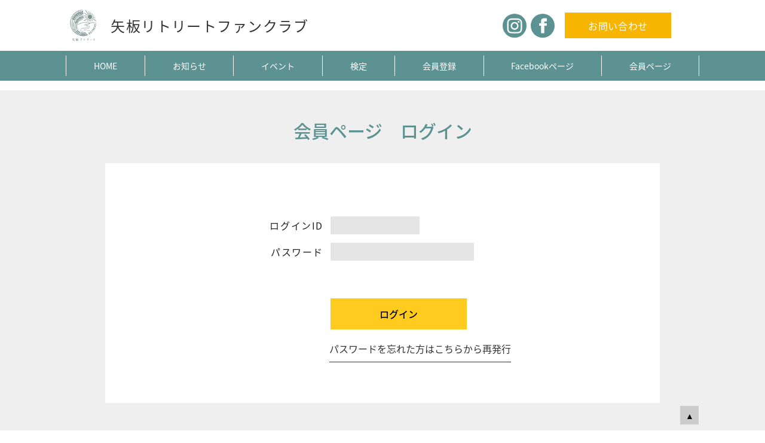

--- FILE ---
content_type: text/html; charset=UTF-8
request_url: https://kyokai.fans.ne.jp/yaitaretreat/login/
body_size: 5644
content:
<!DOCTYPE html>
<html lang="ja">
<head>
  <!-- Google Tag Manager -->
<script>(function(w,d,s,l,i){w[l]=w[l]||[];w[l].push({'gtm.start':
new Date().getTime(),event:'gtm.js'});var f=d.getElementsByTagName(s)[0],
j=d.createElement(s),dl=l!='dataLayer'?'&l='+l:'';j.async=true;j.src=
'https://www.googletagmanager.com/gtm.js?id='+i+dl;f.parentNode.insertBefore(j,f);
})(window,document,'script','dataLayer','GTM-T3CWVJD');</script>
<!-- End Google Tag Manager -->  <meta charset="UTF-8">
  <meta id="js-viewport" name="viewport" content="width=device-width,initial-scale=1.0">
  <meta name="description" content="">
  <meta name="format-detection" content="telephone=no,address=no,email=no">
<!--
  <link rel="apple-touch-icon" sizes="180x180" href="/favicon/apple-touch-icon.png">
  <link rel="icon" type="image/png" sizes="32x32" href="/favicon/favicon-32x32.png">
  <link rel="icon" type="image/png" sizes="16x16" href="/favicon/favicon-16x16.png">
  <link rel="manifest" href="/favicon/site.webmanifest">
  <link rel="mask-icon" href="/favicon/safari-pinned-tab.svg" color="#5bbad5">
  <meta name="msapplication-TileColor" content="#2d89ef">
  <meta name="theme-color" content="#ffffff">  
-->
<link rel="stylesheet" href="../config.css">
<link rel="stylesheet" href="../../styles/regulate.css">
<link rel="stylesheet" href="../../styles/layout.css">
<link rel="stylesheet" href="../../styles/module.css">
<link rel="stylesheet" href="../../styles/component.css">
<link rel="stylesheet" href="../../styles/style.css">
<link href="../../css/jquery-ui.min.css" rel="stylesheet" type="text/css">';
<title>会員ページ::ログイン</title>
<script>
  var viewport = document.getElementById( "js-viewport" );
  if( window.matchMedia( "(min-width:769px)" ).matches ){
  }else{
    viewport.setAttribute( 'content' , "width=device-width,initial-scale=1.0" );
  }
  function matchFunction(){
    viewport.setAttribute( 'content' , "width=1100" );
    if( window.matchMedia( "(max-width:768px)" ).matches ){
      viewport.setAttribute( 'content' , "width=device-width,initial-scale=1.0" );
    }
  }
  window.matchMedia( "(min-width:769px)" ).addListener( matchFunction );
</script>
</head>
<body>
  <header id="header">
    <div class="wrap">
      <div class="logos">
        <h1>
	  <a href="../">
	    <span class="logo"><img src="../image/85157418_1206285486235550_5906211413667348480_n.png" alt="矢板リトリートファンクラブ" ></span>
	    <span class="name">矢板リトリートファンクラブ</span>
	  </a>
	</h1>
      </div>
      <button type="button" id="menuBtn" area-controls="nav" class="is-sp"><span><span></span><span></span><span></span><span></span></span></button>
    </div>
    <nav id="nav">
      <div class="scroll">
        <ul id="global-navigation">
	  <li><a href="../">HOME</a></li>
<li><a href="../info/">お知らせ</a></li><li><a href="../event/">イベント</a></li><li><a href="../exam/">検定</a></li><li><a href="../regist/">会員登録</a></li><li><a href="https://www.facebook.com/groups/2371574236445873//" target="_blank">Facebookページ</a></li><li><a href="../login/">会員ページ</a></li>        </ul>
        <div id="side-navigation">
	<a href="../contact/" class="cv">お問い合わせ</a>	<ul class="sns">
	  	    <li><a href="https://www.instagram.com/yaitaretreat/" target="_blank"><img src="../../images/ui/icon/instagram.png" alt="" width="138" height="138"></a></li>	    <li><a href="https://facebook.com/矢板リトリート" target="_blank"><img src="../../images/ui/icon/facebook.png" alt="" width="138" height="138"></a></li>	</ul>
        </div>
	<button id="closeBtn" type="button" class="is-sp"><img src="../../images/ui/icon/close.png" alt="close" width="71" height="111"></button>
      </div>
    </nav>
  </header>
  <main id="home">
    <section class="component login">
      <div class="wrap">
      <h2 class="title-section">会員ページ　ログイン</h2>
      <div class="login_box">
      
      <form action="./" id="loginForm" method="post">
       <label><span>ログインID</span>
       <input type="text" id="loginID" name="loginID" autocomplete="" required></label>
       <label><span>パスワード</span>
       <input type="password" id="password" name="password" autocomplete="" required></label>
       <input type="hidden" name="associationID" id="associationID" value="117">
       <input type="hidden" name="from" value="">
	<input type="submit" value="ログイン">
      </form>
      <a href="./remind.php">パスワードを忘れた方はこちらから再発行</a>
      </div>
    </div>
  </section>
</main>
<footer id="footer">
  <a id="toTop" href="#top">▲</a>
  <div class="wrap">
    <p>&copy; 矢板リトリートファンクラブ</p>
  </div>
</footer>
<div id="dialog"></div>
  <!-- Google Tag Manager (noscript) -->
<noscript><iframe src="https://www.googletagmanager.com/ns.html?id=GTM-T3CWVJD"
height="0" width="0" style="display:none;visibility:hidden"></iframe></noscript>
<!-- End Google Tag Manager (noscript) --></body>
<script src="../../bower_components/jquery/dist/jquery.min.js"></script>
<script src="../../bower_components/bootstrap/dist/js/bootstrap.min.js"></script>
<script src="../../bower_components/metisMenu/dist/metisMenu.min.js"></script>
<script src="../../dist/js/sb-admin-2.js"></script>
<script src="../../js/jquery-ui.min.js"></script>
<script src="../../js/jquery.autoKana.js"></script>
<script src="../../js/datepicker-ja.js"></script>
<script src="../../js/checker.js"></script>
<script src="../../js/lib.js"></script>
<script src="../../scripts/common.js"></script>
</html>

--- FILE ---
content_type: text/css
request_url: https://kyokai.fans.ne.jp/yaitaretreat/config.css
body_size: 7397
content:

@charset "UTF-8";
:root{
	--SPDESIGN : 768;
	--bodyColor : #222;/*--テキストカラー--*/
	--titleColor : #191970;/*--ページタイトルテキストカラー--*/
	--titleBg : #EFEFEF;/*--ページタイトル背景カラー--*/
	--minWidth : 1100px;
	--wrapSidePaddingSP : 24;
	--wrapSidePaddingPC : 20px;
	--headerBG : #fff;/*--ヘッダー背景カラー--*/
	--headerHeightSP : 120;
	--headerHeightPC : 135px;
	--headerWrapHeightPC : 85px;
	--logoHeightSP : 80;
	--logoHeightPC : 60px;
	--logoRigthSpaceSP : 15;
	--logoRigthSpacePC : 14px;
	--navBGSP : #5c9291;/*--スマホメニュー背景カラー--*/
	--navColorSP : #FFF;/*--スマホメニューテキストカラー--*/
	--navBGPC : #5c9291;/*--PCグロナビ背景カラー--*/
	--navColorPC : #FFF;/*--PCグロナビテキストカラー--*/
	--hambergerColor : #5c9291;/*--スマホメニューハンバーガーカラー--*/
	--snsBG : #5c9291;/*--PC SNSボタン背景カラー--*/
	--cvBGPC : #f8b500;/*--PC CVボタン背景カラー--*/
	--cvBGSP : #f8b500;/*--PC CVボタン背景カラー--*/
	--cvColor : #FFF;/*--PC CVボタンテキストカラー--*/
	--footerBG : #5c9291;/*--フッター　背景カラー--*/
	--footerColor : #FFF;/*--フッター　テキストカラー--*/
	--titleSectionColor : #5c9291;/*--コンテンツタイトル　テキストカラー--*/
	--componentTopSpaceSP : 72;
	--componentBottomSpaceSP : 120;
	--componentTopSpacePC : 50px;
	--componentBottomSpacePC : 112px;
	--textSizeSP : 26;
	--textLineHeightSP : 1.5;
	--textSizePC : 16px;
	--textLineHeightPC : 24px;
	--textLetterSpacing : .1em;
}
/*--------------------------------------------
WRAPPER
---------------------------------------------*/
body{
	color : #333;
	color : var(--bodyColor);
}
@media print,screen and (min-width: 769px){
	body{
		min-width : 1100px;
		min-width : var(--minWidth);
	}
}
@media screen and (max-width: 768px){
	.wrap{
		padding-left : calc( 24 * 100% / 768);
		padding-left : calc( var(--wrapSidePaddingSP) * 100% / var(--SPDESIGN) );
		padding-right : calc( 24 * 100% / 768);
		padding-right : calc( var(--wrapSidePaddingSP) * 100% / var(--SPDESIGN) );
	}
}
@media print,screen and (min-width: 769px){
	.wrap{
		padding-left : 20px;
		padding-left : var(--wrapSidePaddingPC);
		padding-right : 20px;
		padding-right : var(--wrapSidePaddingPC);
		width : 1100px;
		width : var(--minWidth);
	}
}
@media screen and (max-width: 768px){
	main{
		padding-top : calc( 120 * 100vw / 768);
		padding-top : calc( var(--headerHeightSP) * 100vw / var(--SPDESIGN) );
	}
}
@media print,screen and (min-width: 769px){
	main{
		padding-top : 135px;
		padding-top : var(--headerHeightPC);
	}
}
/*--------------------------------------------
HEADER
---------------------------------------------*/
#header{
	background-color : #fff;
	background-color : var(--headerBG);
}
@media screen and (max-width: 768px){
	#header .wrap{
		height : calc( 120 * 100vw / 768);
		height : calc( var(--headerHeightSP) * 100vw / var(--SPDESIGN) );
	}
	#header .logo{
		margin-right : calc( 15 * 100vw / 768);
		margin-right : calc( var(--logoRigthSpaceSP) * 100vw / var(--SPDESIGN) );
	}
	#header .logo img{
		width : auto;
		height : calc( 80 * 100vw / 768);
		height : calc( var(--logoHeightSP) * 100vw / var(--SPDESIGN) );
	}
}
@media print,screen and (min-width: 769px){
	#header{
		height : 135px;
		height : var(--headerHeightPC);
	}
	#header .wrap{
		height : 85px;
		height : var(--headerWrapHeightPC);
	}
	#header .logo{
		margin-right : 14px;
		margin-right : var(--logoRigthSpacePC);
	}
	#header .logo img{
		width : auto;
		height : 60px;
		height : var(--logoHeightPC);
	}
}
/*--------------------------------------------
NAVIGATION
---------------------------------------------*/
@media screen and (max-width: 768px){
	#nav{
		height : calc( 100vh - calc( 120 * 100vw / 768) );
		height : calc( 100vh - calc( var(--headerHeightSP) * 100vw / var(--SPDESIGN) ) );
		color : #fff;
		color : var(--navColorSP);
		top : calc( 120 * 100vw / 768);
		top : calc( var(--headerHeightSP) * 100vw / var(--SPDESIGN) );
		background-color : rgba(51,105,153,.95);
		background-color : var(--navBGSP);
	}
	#nav a{
		color : #fff;
		color : var(--navColorSP);
	}
	#nav .scroll{
		padding-left : calc( 24 * 100% / 768);
		padding-left : calc( var(--wrapSidePaddingSP) * 100% / var(--SPDESIGN) );
		padding-right : calc( 24 * 100% / 768);
		padding-right : calc( var(--wrapSidePaddingSP) * 100% / var(--SPDESIGN) );
	}
}
@media print,screen and (min-width: 769px){
	#nav{
		color : #fff;
		color : var(--navColorPC);
		background-color : #369;
		background-color : var(--navBGPC);
	}
	#nav a{
		color : #fff;
		color : var(--navColorPC);
	}
	#nav .scroll{
		padding-left : 20px;
		padding-left : var(--wrapSidePaddingPC);
		padding-right : 20px;
		padding-right : var(--wrapSidePaddingPC);
		width : 1100px;
		width : var(--minWidth);
	}
}
/*--------------------------------------------
MENU BUTTON
---------------------------------------------*/
#menuBtn span span{
	background-color : #369;
	background-color : var(--hambergerColor);
}
/*--------------------------------------------
SNS
---------------------------------------------*/
@media print,screen and (min-width: 769px){
	.sns a{
		background-color : #369;
		background-color : var(--snsBG);
	}
}
/*--------------------------------------------
CV
---------------------------------------------*/
.cv{
	color : #fff;
	color : var(--cvColor)!important;
}
@media screen and (max-width: 768px){
	.cv{
		background-color : #690;
		background-color : var(--cvBGSP);
	}
}
@media print,screen and (min-width: 769px){
	.cv{
		background-color : #690;
		background-color : var(--cvBGPC);
	}
}
/*--------------------------------------------
FOOTER
---------------------------------------------*/
footer{
	background-color : #165ea4;
	background-color : var(--footerBG);
	color : #fff;
	color : var(--footerColor);
}
footer a{
	color : #fff;
	color : var(--footerColor);
}
/*--------------------------------------------
SECTION TITLE
---------------------------------------------*/
.title-section{
	color : #00f;
	color : var(--titleSectionColor);
}
/*--------------------------------------------
COMPONENT
---------------------------------------------*/
@media screen and (max-width: 768px){
	.component .wrap{
		padding-top : calc( 72 * 100vw / 768);
		padding-top : calc( var(--componentTopSpaceSP) * 100vw / var(--SPDESIGN) );
		padding-bottom : calc( 120 * 100vw / 768);
		padding-bottom : calc( var(--componentBottomSpaceSP) * 100vw / var(--SPDESIGN) );
	}
}
@media print,screen and (min-width: 769px){
	.component .wrap{
		padding-top : 50px;
		padding-top : var(--componentTopSpacePC);
		padding-bottom : 112px;
		padding-bottom : var(--componentBottomSpacePC);
	}
}
/*--------------------------------------------
TEXT
---------------------------------------------*/
.text{
	letter-spacing : .1em;
	letter-spacing : var(--textLetterSpacing);
}
@media screen and (max-width: 768px){
	.text{
		font-size : calc( 26 * 100vw / 768);
		font-size : calc( var(--textSizeSP) * 100vw / var(--SPDESIGN) );
		line-height : 1.5;
		line-height : var(--textLineHeightSP);
	}
}
@media print,screen and (min-width: 769px){
	.text{
		font-size : 16px;
		font-size : var(--textSizePC);
		line-height : 24px;
		line-height : var(--textLineHeightPC);
	}
}
/*# sourceMappingURL=../maps/config.css.map */


--- FILE ---
content_type: text/css
request_url: https://kyokai.fans.ne.jp/styles/regulate.css
body_size: 2843
content:
@import url("https://fonts.googleapis.com/earlyaccess/notosansjapanese.css");
:root{
	--fontFamily : "Noto Sans Japanese" , sans-serif;
	--fontWeight : 400;
}
@charset "UTF-8";
* , *:before , *:after{
	box-sizing : border-box;
}
html , body , div , span , applet , object , iframe , h1 , h2 , h3 , h4 , h5 , h6 , p , blockquote , pre , a , abbr , acronym , address , big , cite , code , del , dfn , em , img , ins , kbd , q , s , samp , small , strike , strong , sub , sup , tt , var , b , u , i , center , dl , dt , dd , ol , ul , li , fieldset , form , label , legend , table , caption , tbody , tfoot , thead , tr , th , td , article , aside , canvas , details , embed , figure , figcaption , footer , header , hgroup , menu , nav , output , ruby , section , summary , time , mark , audio , video{
	margin : 0;
	padding : 0;
	border : 0;
	font-size : 100%;
	font : inherit;
}
/* HTML5 display-role reset for older browsers */
article , aside , details , figcaption , figure , footer , header , hgroup , menu , nav , section , picture{
	display : block;
}
body{
	line-height : 1;
}
ol , ul{
	list-style : none;
}
blockquote , q{
	quotes : none;
}
blockquote:before , blockquote:after , q:before , q:after{
	content : "";
	content : none;
}
table{
	border-collapse : collapse;
	border-spacing : 0;
	width : 100%;
	table-layout : fixed;
}
em{
	font-style : normal;
}
html{
	box-sizing : border-box;
	visibility : visible;
}
a{
	text-decoration : none;
	outline : none;
}
img{
	height : auto;
	vertical-align : top;
	outline : none;
}
img[src$="svg"]{
	-webkit-backface-visibility : hidden;
	        backface-visibility : hidden;
	width : 100%;
}
input[type="submit"] , input[type="reset"] , button{
	border : 0;
	padding : 0;
	background : none;
	display : inline-block;
	outline : none;
	-webkit-appearance : none;
}
select{
	outline : none;
}
input{
	-webkit-appearance : none;
	border-radius : 0;
	border-style : solid;
}
textarea{
	resize : vertical;
	-webkit-appearance : none;
	border-radius : 0;
	border-style : solid;
}
body{
	font-family : "Noto Sans Japanese" , sans-serif;
	font-family : var(--fontFamily);
	font-weight : 400;
	font-weight : var(--fontWeight);
	font-size : 100%;
	-webkit-font-feature-settings : "palt" on;
	        font-feature-settings : "palt" on;
	line-height : 1;
	display : block;
	overflow-scrolling : touch;
	-webkit-font-smoothing : grayscale;
	-moz-osx-font-smoothing : grayscale;
	scroll-behavior : smooth;
	position : relative;
}
input , select , textarea , button{
	font-family : "Noto Sans Japanese" , sans-serif;
	font-family : var(--fontFamily);
}
a{
	color : var(--link);
}
@media print{
	body{
		width : 100%;
		overflow-x : hidden;
	}
	section{
	}
	@page{
		margin-top : .4cm;
		margin : .5cm;
	}
	.no-print{
		display : none;
	}
	[data-aos^=fade][data-aos^=fade]{
		opacity : 1!important;
	}
}



--- FILE ---
content_type: text/css
request_url: https://kyokai.fans.ne.jp/styles/layout.css
body_size: 9128
content:

@import url("https://fonts.googleapis.com/css?family=Lato");
@charset "UTF-8";
body{
	position : relative;
}
@media screen and (max-width: 768px){
	body{
		overflow-x : hidden;
	}
}
.wrap{
	margin-left : auto;
	margin-right : auto;
}
/*--------------------------------------------
HEADER
---------------------------------------------*/
#header{
	position : fixed;
	top : 0;
	left : 0;
	width : 100%;
	z-index : 10;
}
#header h1 a{
	display : flex;
	align-items : center;
}
#header h1 .logo img{
	width : auto;
	max-width : inherit;
}
#header .name{
	letter-spacing : .06em;
}
@media screen and (max-width: 768px){
	#header .wrap{
		display : flex;
		align-items : center;
	}
	#header .name{
		font-size : calc( 40 * 100vw / 768 );
	}
}
@media print,screen and (min-width: 769px){
	#header .wrap{
		display : flex;
		align-items : flex-start;
		justify-content : space-between;
		justify-content : space-between;
		align-items : center;
	}
	#header .name{
		font-size : 24px;
	}
}
/*--------------------------------------------
MENU BUTTON
---------------------------------------------*/
@media screen and (max-width: 768px){
	body.is-open{
		overflow : hidden;
	}
	body.is-open [data-aos^=fade]{
		opacity : 1!important;
	}
	body.is-open #nav{
		max-height : 100vh;
	}
	#menuBth span span:nth-of-type(2){
		transform-origin : center center;
	}
	#menuBth span span:nth-of-type(3){
		transform-origin : center center;
	}
	body.is-open #menuBtn span{
		overflow : hidden;
	}
	body.is-open #menuBtn span span:nth-of-type(1){
		transform : translateY( calc( 10 * 100vw / 768 ) ) scale(0);
	}
	body.is-open #menuBtn span span:nth-of-type(2){
		transform : rotate(-45deg);
	}
	body.is-open #menuBtn span span:nth-of-type(3){
		transform : rotate(45deg);
	}
	body.is-open #menuBtn span span:nth-of-type(4){
		transform : translateY( calc( -10 * 100vw / 768 ) ) scale(0);
	}
	@media (-ms-high-contrast:none){
		body.is-open #menuBtn span span:nth-of-type(1){
			transform : translateY( 10px ) scale(0);
		}
		body.is-open #menuBtn span span:nth-of-type(4){
			transform : translateY( -10px ) scale(0);
		}
	}
}
#menuBtn{
	position : absolute;
	display : block;
}
#menuBtn > span{
	width : 100%;
	height : 100%;
	position : relative;
	display : block;
}
#menuBtn span span{
	position : absolute;
	width : 100%;
	display : block;
	transition : transform .3s ease;
}
#menuBtn span span:nth-of-type(1){
	top : 0;
}
#menuBtn span span:nth-of-type(4){
	bottom : 0;
}
@media screen and (max-width: 768px){
	#menuBtn{
		top : calc( 31 * 100vw / 768 );
		right : calc( 24 * 100% / 768 );
		width : calc( 80 * 100vw / 768 );
		height : calc( 48 * 100vw / 768 );
	}
	#menuBtn span span{
		height : calc( 8 * 100vw / 768 );
	}
	#menuBtn span span:nth-of-type(2) , #menuBtn span span:nth-of-type(3){
		top : calc( 20 * 100vw / 768 );
	}
}
/*--------------------------------------------
NAV
---------------------------------------------*/
@media screen and (max-width: 768px){
	#nav{
		position : fixed;
		left : 0;
		width : 100%;
		z-index : 10;
		transition : max-height .5s ease-in;
		max-height : 0;
		overflow : hidden;
		overflow-y : scroll;
	}
	#nav .scroll{
		padding-top : calc( 4 * 100vw / 768 );
		padding-bottom : calc( 139 * 100vw / 768 );
	}
	#nav #closeBtn{
		margin-left : auto;
		margin-right : auto;
		text-align : center;
		display : block;
		margin-top : calc( 73 * 100vw / 768 );
	}
	#nav #closeBtn img{
		width : auto;
		height : calc( 111 * 100vw / 768 );
	}
}
@media print,screen and (min-width: 769px){
	#nav .scroll{
		margin-left : auto;
		margin-right : auto;
	}
}
@media screen and (max-width: 768px){
	#global-navigation li{
		border-bottom : calc( 3 * 100vw / 768 ) solid #fff;
	}
	#global-navigation a{
		font-size : calc( 28 * 100vw / 768 );
		display : flex;
		align-items : center;
		height : calc( 108 * 100vw / 768 );
		padding-left : calc( 16 * 100% / 720 );
		padding-right : calc( 16 * 100% / 720 );
	}
}
@media print,screen and (min-width: 769px){
	#global-navigation{
		width : 100%;
		display : flex;
		height : 50px;
		padding-top : 8px;
		padding-bottom : 8px;
	}
	#global-navigation li{
		flex-grow : 1;
		border-right : solid 1px #fff;
	}
	#global-navigation li:first-child{
		border-left : solid 1px #fff;
	}
	#global-navigation a{
		display : flex;
		align-items : center;
		justify-content : center;
		text-align : center;
		width : 100%;
		height : 100%;
		font-size : 14px;
	}
}
#side-navigation .cv{
	letter-spacing : .04em;
	display : flex;
	align-items : center;
	justify-content : center;
	text-align : center;
}
#side-navigation .sns{
	display : flex;
	align-items : center;
	justify-content : center;
}
#side-navigation .sns a{
	display : block;
	border-radius : 50%;
}
#side-navigation .sns a img{
	width : 100%;
	height : auto;
}
@media screen and (max-width: 768px){
	#side-navigation{
		margin-top : calc( 40 * 100vw / 768 );
	}
	#side-navigation .cv{
		width : 100%;
		height : calc( 128 * 100vw / 768 );
		font-size : calc( 30 * 100vw / 768 );
	}
	#side-navigation .sns{
		margin-top : calc( 32 * 100vw / 768 );
	}
	#side-navigation .sns li + li{
		margin-left : calc( 33 * 100vw / 768 );
	}
	#side-navigation .sns a{
		width : calc( 120 * 100vw / 768 );
		height : calc( 120 * 100vw / 768 );
		background-color : rgba(0,0,0,.4);
	}
}
@media print,screen and (min-width: 769px){
	#side-navigation{
		position : absolute;
		left : calc( 50% + 201px );
		height : 85px;
		top : 0;
		display : flex;
		align-items : center;
		flex-direction : row-reverse;
	}
	#side-navigation .sns li + li{
		margin-left : 7px;
	}
	#side-navigation .sns a{
		width : 40px;
		height : 40px;
	}
	#side-navigation .cv{
		margin-left : 17px;
		width : 178px;
		height : 43px;
		font-size : 16px;
	}
}
/*--------------------------------------------
TO TOP
---------------------------------------------*/
#toTop{
	backface-visibility : hidden;
	will-change : position;
	display : flex;
	align-items : center;
	justify-content : center;
	text-align : center;
	position : fixed;
	bottom : 10px;
	z-index : 10;
}
#toTop.is-absolute{
	position : absolute;
	bottom : inherit;
	top : 0;
}
@media screen and (max-width: 768px){
	#toTop{
		right : calc( 10 * 100% / 768 );
		height : calc( 100 * 100vw / 768 );
		width : calc( 100 * 100% / 768 );
		background-color : rgba(0,0,0,.7);
		font-size : calc( 22 * 100vw / 768 );
		color : #f9fcff;
	}
}
@media print,screen and (min-width: 769px){
	#toTop{
		width : 31px;
		height : 31px;
		background-color : #ccc;
		font-size : 14px;
		color : #000;
		left : calc( 50% + 498px );
	}
	#toTop.is-absolute{
		top : 3px;
	}
}
/*--------------------------------------------
FOOTER
---------------------------------------------*/
#footer{
	position : relative;
}
#footer p{
	font-family : "Lato", sans-serif;
	text-align : center;
	letter-spacing : .1em;
	line-height : 1.1;
}
@media screen and (max-width: 768px){
	#footer{
		font-size : calc( 26 * 100vw / 768 );
	}
	#footer .wrap{
		padding-top : calc( 60 * 100vw / 768 );
		padding-bottom : calc( 60 * 100vw / 768 );
	}
}
@media print,screen and (min-width: 769px){
	#footer{
		font-size : 13px;
	}
	#footer .wrap{
		padding-top : 36px;
		padding-bottom : 36px;
	}
}
/*--------------------------------------------
COMPONENT HEADER
---------------------------------------------*/
.component-header{
	color : #fff;
	text-align : center;
}
.component-header .title span{
	display : block;
}
.component-header .title span:nth-of-type(2){
	font-family : "Lato", sans-serif;
}
@media screen and (max-width: 768px){
	.component-header{
		background-image : url("../images/component/header/bg_sp.png");
		background-repeat : no-repeat;
		background-position : center top;
		background-size : cover;
	}
	.component-header .wrap{
		height : calc( 190 * 100vw / 768 );
		padding-top : calc( 59 * 100vw / 768 );
	}
	.component-header .title span:nth-of-type(1){
		font-size : calc( 50 * 100vw / 768 );
	}
	.component-header span:nth-of-type(2){
		font-size : calc( 22 * 100vw / 768 );
		margin-top : calc( 30 * 100vw / 768 );
	}
}
@media print,screen and (min-width: 769px){
	.component-header{
		background-image : url("../images/component/header/bg.png");
		background-repeat : no-repeat;
		background-position : center top;
		background-size : cover;
	}
	.component-header .wrap{
		height : 180px;
		padding-top : 67px;
	}
	.component-header .title span:nth-of-type(1){
		font-size : 30px;
	}
	.component-header span:nth-of-type(2){
		font-size : 18px;
		margin-top : 35px;
	}
}
.component-flexbox .img{
	flex-shrink : 0;
}
@media screen and (max-width: 768px){
	.component-flexbox .img{
		text-align : center;
	}
}
@media print,screen and (min-width: 769px){
	.component-flexbox{
		display : flex;
		align-items : flex-start;
	}
	.component-flexbox.reverse{
		flex-direction : row-reverse;
	}
}
.component-center{
	text-align : center;
}
.component-list{
	display : flex;
	flex-wrap : wrap;
}
@media screen and (max-width: 768px){
	.component-list{
		justify-content : space-between;
	}
}
@media print,screen and (min-width: 769px){
	.component-list{
		justify-content : center;
	}
}
/*# sourceMappingURL=../maps/layout.css.map */


--- FILE ---
content_type: text/css
request_url: https://kyokai.fans.ne.jp/styles/module.css
body_size: 3442
content:
@charset "UTF-8";
/*--------------------------------------------
DATA TEXT
---------------------------------------------*/
[data-before]:before{
	content : attr( data-before );
}
[data-after]:after{
	content : attr( data-after );
}
/*--------------------------------------------
MAP
---------------------------------------------*/
.map-container{
	position : relative;
}
.map-container > #map , .map-container > iframe{
	width : 100%;
	height : 100%;
	position : absolute;
	top : 0;
	left : 0;
	right : 0;
	bottom : 0;
	margin : auto;
}
/*--------------------------------------------
img
---------------------------------------------*/
@media screen and (max-width: 768px){
	img{
		width : 100%;
	}
}
@media print,screen and (min-width: 769px){
	img{
		max-width : 100%;
	}
}
@media print,screen and (min-width: 769px){
	.is-sp{
		display : none;
	}
}
@media screen and (max-width: 768px){
	.is-pc{
		display : none;
	}
}
/*--------------------------------------------
HOVER
---------------------------------------------*/
a{
	transition : opacity .3s ease-in;
	color : #333;
}
a:hover{
	opacity : .8;
}
/*--------------------------------------------
TITLE
---------------------------------------------*/
.title-section{
	text-align : center;
	font-weight : 500;
	line-height : 1.2;
}
@media screen and (max-width: 768px){
	.title-section{
		font-size : calc( 40 * 100vw / 768 );
	}
}
@media print,screen and (min-width: 769px){
	.title-section{
		font-size : 30px;
	}
}
.title-article{
	font-weight : 500;
	line-height : 1.2;
}
@media screen and (max-width: 768px){
	.title-article{
		font-size : calc( 34 * 100vw / 768 );
		letter-spacing : .1em;
	}
}
@media print,screen and (min-width: 769px){
	.title-article{
		font-size : 24px;
	}
}
.title-article02{
	line-height : 1.2;
	text-align : center;
	letter-spacing : .1em;
}
@media screen and (max-width: 768px){
	.title-article02{
		font-size : calc( 26 * 100vw / 768 );
		letter-spacing : .1em;
	}
}
@media print,screen and (min-width: 769px){
	.title-article02{
		font-size : 20px;
	}
}
@media screen and (max-width: 768px){
	.title-article03{
		font-size : calc( 30 * 100vw / 768 );
		letter-spacing : .1em;
		line-height : 1.33;
	}
}
@media print,screen and (min-width: 769px){
	.title-article03{
		font-size : 20px;
		line-height : 1.5;
	}
}
/*--------------------------------------------
DATALIST
---------------------------------------------*/
.datalist01 dd{
	margin-left : 1em;
}
@media screen and (max-width: 768px){
	.datalist01 dd{
		margin-top : 1em;
	}
}
@media print,screen and (min-width: 769px){
	.datalist01 > div{
		display : flex;
		align-items : flex-start;
	}
	.datalist01 dt{
		flex-shrink : 0;
	}
}
.datalist02{
	display : flex;
	align-items : flex-start;
}
/*--------------------------------------------
CATEGORIES
---------------------------------------------*/
.categories.category01{
	background-color : #9c0;
}
.categories.category02{
	background-color : #f99;
}
.categories.category03{
	background-color : #f90;
}
/*--------------------------------------------
FORMS
---------------------------------------------*/
select{
	outline : none;
}
input{
	-webkit-appearance : none;
	border-radius : 0;
	border-style : solid;
}
textarea{
	resize : vertical;
	-webkit-appearance : none;
	border-radius : 0;
	border-style : solid;
}
input , select , textarea , button{
	font-family : "Noto Sans Japanese" , sans-serif;
}
/*# sourceMappingURL=../maps/module.css.map */


--- FILE ---
content_type: text/css
request_url: https://kyokai.fans.ne.jp/styles/component.css
body_size: 33866
content:
@charset "UTF-8";
/*--------------------------------------------
FLEX BOX
---------------------------------------------*/
.flex{
	display : flex;
	height : 100%;
}
.flex.flex-wrap{
	flex-wrap : wrap;
}
.flex-center{
	justify-content : center;
	align-items : center;
	text-align : center;
}
/*--------------------------------------------
MV
---------------------------------------------*/
.component.mv{
	color : #fff;
	background-position : center;
	background-repeat : no-repeat;
	background-size : cover;
}
.component.mv .wrap{
	padding-top : 0;
	padding-bottom : 0;
}
.component.mv .title-mv{
	font-weight : 500;
	letter-spacing : .1em;
	line-height : 1.2;
}
@media screen and (max-width: 768px){
	.component.mv{
		background-image : url("../images/components/mv/bg_sp.png");
	}
	.component.mv .wrap{
		height : calc( 719 * 100vw / 768 );
	}
	.component.mv .title-mv{
		font-size : calc( 40 * 100vw / 768 );
	}
}
@media print,screen and (min-width: 769px){
	.component.mv{
		background-image : url("../images/components/mv/bg_pc.png");
	}
	.component.mv .wrap{
		height : 584px;
	}
	.component.mv .title-mv{
		font-size : 40px;
	}
}
/*--------------------------------------------
CONTENT HEADER
---------------------------------------------*/
.component.content-header{
	background-color : #efefef;
}
.component.content-header .wrap{
	padding-top : 0;
	padding-bottom : 0;
	display : flex;
	align-items : center;
	justify-content : center;
	text-align : center;
}
.component.content-header .title-header{
	letter-spacing : .1em;
	color : #222;
	line-height : 1.2;
}
@media screen and (max-width: 768px){
	.component.content-header .wrap{
		height : calc( 120 * 100vw / 768 );
	}
	.component.content-header .title-header{
		font-size : calc( 40 * 100vw / 768 );
	}
}
@media print,screen and (min-width: 769px){
	.component.content-header .wrap{
		height : 120px;
	}
	.component.content-header .title-header{
		font-size : 30px;
	}
}
/*--------------------------------------------
SUB MENU
---------------------------------------------*/
.component.submenu .list{
	display : flex;
	justify-content : center;
	flex-wrap : wrap;
}
.component.submenu a{
	padding-left : 1em;
	padding-right : 1em;
}
@media screen and (max-width: 768px){
	.component.submenu .wrap{
		padding-top : calc( ( 31 - 2 ) * 100vw / 768 );
		padding-bottom : 0;
		margin-top : calc( -20 * 100vw / 768 );
	}
	.component.submenu li{
		margin-top : calc( 20 * 100vw / 768 );
	}
	.component.submenu a{
		font-size : calc( 26 * 100vw / 768 );
		line-height : 1.15;
	}
}
@media print,screen and (min-width: 769px){
	.component.submenu .wrap{
		padding-top : calc( 42px - 1.5px );
		padding-bottom : calc( 50px - 1.5px );
	}
	.component.submenu a{
		font-size : 18px;
		line-height : 21px;
	}
}
.component.submenu02 .list{
	display : flex;
	justify-content : center;
	flex-wrap : wrap;
}
.component.submenu02 a{
	padding-left : 1em;
	padding-right : 1em;
}
@media screen and (max-width: 768px){
	.component.submenu02 .wrap{
		padding-top : calc( ( 31 - 2 ) * 100vw / 768 );
		padding-bottom : calc( ( 31 - 2 ) * 100vw / 768 );
		margin-top : calc( -20 * 100vw / 768 );
	}
	.component.submenu02 li{
		margin-top : calc( 20 * 100vw / 768 );
	}
	.component.submenu02 a{
		font-size : calc( 26 * 100vw / 768 );
		line-height : 1.15;
	}
}
@media print,screen and (min-width: 769px){
	.component.submenu02 .wrap{
		padding-top : calc( 27px - 1.5px );
		padding-bottom : calc( 34px - 1.5px );
	}
	.component.submenu02 li{
		display : flex;
		align-items : center;
	}
	.component.submenu02 li + li:before{
		content : "|";
		font-size : 18px;
		font-weight : 400;
	}
	.component.submenu02 a{
		font-size : 18px;
		line-height : 21px;
	}
}
/*--------------------------------------------
TIPICS
---------------------------------------------*/
.component.topics a{
	color : #221815;
}
.component.topics .topics > li{
	border-bottom : dashed;
	border-bottom-color : #ccc;
}
.component.topics .box{
	display : flex;
	align-items : flex-start;
}
.component.topics time{
	display : block;
	flex-shrink : 0;
	letter-spacing : .1em;
}
.component.topics .categories{
	display : flex;
	align-items : center;
	justify-content : center;
	text-align : center;
	color : #fff;
	flex-shrink : 0;
}
@media screen and (max-width: 768px){
	.component.topics .topics{
		margin-top : calc( 40 * 100vw / 768 );
	}
	.component.topics li{
		border-bottom-width : calc( 2 * 100vw / 768 );
		padding-bottom : calc( ( 21 - 6.5 ) * 100vw / 768 );
	}
	.component.topics li + li{
		margin-top : calc( 21 * 100vw / 768 );
	}
	.component.topics .box{
		align-items : center;
	}
	.component.topics time{
		font-size : calc( 26 * 100vw / 768 );
		width : calc( 192 * 100% / 720 );
	}
	.component.topics .categories{
		width : calc( 169 * 100% / 720 );
		height : calc( 43 * 100vw / 768 );
		font-size : calc( 26 * 100vw / 768 );
	}
	.component.topics .title-topics{
		margin-top : calc( ( 20 - 6.5 ) * 100vw / 768 );
	}
}
@media print,screen and (min-width: 769px){
	.component.topics .topics{
		margin-top : 34px;
		padding-left : 121px;
		padding-right : 121px;
	}
	.component.topics .topics > li{
		border-bottom-width : 2px;
	}
	.component.topics .topics > li > a{
		display : flex;
		align-items : flex-start;
		padding-bottom : 19px;
	}
	.component.topics .topics > li:not(:first-child){
		padding-top : 18px;
	}
	.component.topics .box{
		flex-shrink : 0;
	}
	.component.topics time{
		font-size : 16px;
		margin-top : 6px;
		padding-left : 6px;
		width : 114px;
	}
	.component.topics .categories{
		width : 121px;
		height : 34px;
		font-size : 16px;
	}
	.component.topics .title-topics{
		margin-left : 19px;
		padding-right : 19px;
		margin-top : calc( 8px - 4px );
	}
}
/*--------------------------------------------
ARTICLE
---------------------------------------------*/
@media screen and (max-width: 768px){
	.component.article .article-between + .article-center{
		margin-top : calc( 60 * 100vw / 768 );
	}
	.component.article .article-between + .article-center .img{
		margin-right : calc(50% - 50vw);
		margin-left : calc(50% - 50vw);
	}
	.component.article .article-between + .article-center .img img{
		max-width : 100vw;
		width : 100vw;
	}
}
@media print,screen and (min-width: 769px){
	.component.article .article-between + .article-center{
		margin-top : 104px;
	}
}
.article-between .title-article{
	margin-top : -.1em;
}
@media screen and (max-width: 768px){
	.article-between{
		margin-top : calc( 21 * 100vw / 768 );
	}
	.article-between li + li{
		margin-top : calc( ( 116 - 6.5 ) * 100vw / 768 );
	}
	.article-between .img{
		width : 100%;
	}
	.article-between .title-article{
		margin-top : calc( ( 30 - 3.4 ) * 100vw / 768 );;
	}
	.article-between .text{
		margin-top : 1em;
	}
}
@media print,screen and (min-width: 769px){
	.article-between{
		margin-top : 44px;
	}
	.article-between li{
		display : flex;
		align-items : flex-start;
	}
	.article-between li:nth-child(even){
		flex-direction : row-reverse;
	}
	.article-between .img{
		flex-shrink : 0;
		width : 520px;
	}
	.article-between li + li{
		margin-top : 80px;
	}
	.article-between li > div{
		flex-grow : 1;
		width : 100%;
	}
	.article-between li:nth-child(odd) > div{
		margin-left : 20px;
	}
	.article-between li:nth-child(even) > .img{
		margin-left : 20px;
	}
	.article-between .text{
		margin-top : 1em;
	}
}
@media screen and (max-width: 768px){
	.article-center{
		margin-top : calc( 21 * 100vw / 768 );
	}
	.article-center .img{
		width : 100%;
	}
	.article-center .title-article{
		margin-top : calc( ( 28 - 3.4 ) * 100vw / 768 );
	}
	.article-center .text{
		margin-top : 1em;
	}
}
@media print,screen and (min-width: 769px){
	.article-center{
		margin-top : 36px;
	}
	.article-center .img{
		width : 100%;
	}
	.article-center .img img{
		max-width : 100%;
	}
	.article-center .wrap-center{
		padding-left : 62px;
		padding-right : 62px;
	}
	.article-center .title-article{
		margin-top : calc( 42px - 2.4px );
	}
	.article-center .text{
		margin-top : 1em;
	}
}
.article-list{
	display : flex;
	flex-wrap : wrap;
}
.article-list .img{
	width : 100%;
}
@media screen and (max-width: 768px){
	.article-list{
		margin-top : calc( 30 * 100vw / 768 );
	}
	.article-list.sp2 li{
		width : calc( 347 * 100% / 720 );
	}
	.article-list.sp2 li:nth-child(even){
		margin-left : auto;
	}
	.article-list.sp2 li:nth-child( n + 3){
		margin-top : calc( ( 75 - 6.5 ) * 100vw / 768 );
	}
	.article-list.sp3 li:not(:nth-child(3n+1)){
		margin-left : auto;
	}
	.article-list.sp4 li{
		width : 250px;
	}
	.article-list.sp4 li:not(:nth-child(4n+1)){
		margin-left : auto;
	}
	.article-list.sp5 li:not(:nth-child(5n+1)){
		margin-left : auto;
	}
	.article-list.sp6 li:not(:nth-child(6n+1)){
		margin-left : auto;
	}
	.article-list .title-article02{
		margin-top : calc( ( 30 - 2.6 ) * 100vw / 768 );
	}
	.article-list .text{
		margin-top : 1em;
	}
}
@media print,screen and (min-width: 769px){
	.article-list{
		margin-top : 40px;
	}
	.article-list.pc2 li:nth-child(even){
		margin-left : auto;
	}
	.article-list.pc3 li:not(:nth-child(3n+1)){
		margin-left : auto;
	}
	.article-list.pc4 li{
		width : 250px;
	}
	.article-list.pc4 li:not(:nth-child(4n+1)){
		margin-left : auto;
	}
	.article-list.pc5 li:not(:nth-child(5n+1)){
		margin-left : auto;
	}
	.article-list.pc6 li:not(:nth-child(6n+1)){
		margin-left : auto;
	}
	.article-list .title-article02{
		margin-top : calc( 15px - 2px );
	}
	.article-list .text{
		margin-top : 1em;
	}
}
@media screen and (max-width: 768px){
	.article-introduction{
		margin-top : calc( 42 * 100vw / 768 );
	}
	.article-introduction .img{
		text-align : center;
	}
	.article-introduction .img img{
		max-width : 100%;
		width : auto;
	}
	.article-introduction .title-article03{
		margin-top : calc( ( 23 - 5 ) * 100vw / 768 );;
	}
	.article-introduction .text{
		margin-top : 1em;
	}
}
@media print,screen and (min-width: 769px){
	.article-introduction{
		display : flex;
		align-items : flex-start;
		margin-top : 58px;
	}
	.article-introduction .img{
		flex-shrink : 0;
		width : 308px;
	}
	.article-introduction > div{
		width : 100%;
		flex-grow : 1;
		margin-left : 32px;
	}
	.article-introduction .text{
		margin-top : 1em;
	}
}
@media screen and (max-width: 768px){
	.article-datalist{
		margin-top : calc( 58 * 100vw / 768 );
	}
	.article-datalist > div + div{
		margin-top : calc( ( 20 - 6.5 ) * 100vw / 768 );
	}
	.article-datalist dd{
		padding-left : 1.5em;
		margin-top : calc( ( 20 - 6.5 ) * 100vw / 768 );
	}
}
@media print,screen and (min-width: 769px){
	.article-datalist{
		margin-top : 48px;
	}
	.article-datalist > div{
		display : flex;
		align-items : flex-start;
	}
	.article-datalist > div + div{
		margin-top : 1em;
	}
	.article-datalist dt{
		text-align : right;
		flex-shrink : 0;
		width : 250px;
	}
	.article-datalist dt + dd{
		width : 100%;
		flex-grow : 1;
	}
	.article-datalist dd{
		padding-left : 1em;
	}
}
.aritcles li{
	border-style : solid;
	border-color : #d9d9d9;
}
.aritcles li > a{
	display : block;
}
@media screen and (max-width: 768px){
	.aritcles{
		margin-top : calc( 52 * 100vw / 768 );
	}
	.aritcles li{
		border-width : calc( 3 * 100vw / 768 );
		margin-bottom: calc( 20 * 100vw / 768 ); 
	}
	.aritcles li > div , .aritcles li > a{
		padding-top : calc( 28 * 100vw / 768 );
		padding-bottom : calc( 31.5 * 100vw / 768 );
		padding-left : calc( 35 * 100vw / 768 );
		padding-right : calc( 35 * 100vw / 768 );
	}
	.aritcles .img{
		text-align : center;
	}
	.aritcles .img img{
		width : auto;
		max-width : 100%;
	}
	.aritcles .title-article{
		margin-top : .5em;
	}
	.aritcles .text{
		margin-top : 1em;
	}
}

.article p > a , .article dd > a  {
	text-decoration: underline;
	color: cornflowerblue;
}

@media print,screen and (min-width: 769px){
	.aritcles{
		margin-top : 44px;
	}
	.aritcles li{
		border-width : 1px;
		margin-bottom: 20px !important;
	}
	.aritcles li > div , .aritcles li > a{
		display : flex;
		align-items : flex-start;
		padding : 10px;
	}
	.aritcles .img{
		flex-shrink : 0;
		width : 280px;
	}
	.aritcles li > div > div , .aritcles li > a > div{
		width : 100%;
		flex-grow : 1;
		margin-left : 30px;
	}
	.aritcles .title-article{
		margin-top : .5em;
	}
	.aritcles .text{
		margin-top : 1em;
	}
}
/*--------------------------------------------
SINGLE
---------------------------------------------*/
	.component.single p{
        line-height: 1.5;
    }
        .component.single p a{
            text-decoration: underline;
            color: steelblue;
        }
        .component.single p strong{
            font-weight: 700;
        }
        @media screen and (max-width: 768px){
	.component.single .single-mv{
		margin-top : calc( 44 * 100vw / 768 );
		margin-right : calc(50% - 50vw);
		margin-left : calc(50% - 50vw);
	}
	.component.single .single-mv img{
		max-width : 100vw;
		width : 100vw;
	}
	.component.single .title-article{
		margin-top : 1em;
	}
	.component.single .text{
		margin-top : 1em;
	}
}
@media print,screen and (min-width: 769px){
	.component.single .single-mv{
		width : 100%;
		margin-top : 52px;
	}
	.component.single .title-article{
		margin-top : 1em;
	}
	.component.single .text{
		margin-top : 1em;
	}
}
/*--------------------------------------------
TEST
---------------------------------------------*/
.component.test dt{
	font-weight : 500;
}
.component.test .answer .checkbox label{
	position : relative;
	cursor : pointer;
	display : flex;
	align-items : center;
}
.component.test .answer .checkbox label:before{
	content : "";
	display : block;
}
.component.test .answer .checkbox input[type="checkbox"]{
	display : none;
}
.component.test .answer .checkbox input[type="checkbox"]:checked ~ label:before{
	content : "\2713";
}
.component.test .answer .checkbox label{
	letter-spacing : .1em;
}
.component.test .answer .checkbox label:before{
	background-color : #ccc;
	color : #fe3705;
}
.component.test .answer textarea{
	width : 100%;
	background-color : #e6e5e5;
	padding : .5em 1em;
	border : 0;
}
.component.test input[type="submit"]{
	display : flex;
	align-items : center;
	justify-content : center;
	text-align : center;
	margin-left : auto;
	margin-right : auto;
	background-color : #ffcb1f;
	color : #222;
	font-weight : 500;
}
.component.test .answer .radio li input{
	display : none;
}
.component.test .answer .radio li label::before{
	content : "";
	display : block;
	top : 0;
	left : 0;
	border-radius : 50%;
}
.component.test .answer .radio li label{
	display : flex;
	align-items : center;
	cursor : pointer;
	position : relative;
}
.component.test .answer .radio li input:checked + label:after{
	content : "";
	display : block;
	position : absolute;
	border-radius : 50%;
}
.component.test .answer .radio label{
	letter-spacing : .1em;
}
.component.test .answer .radio label:before{
	background-color : #ccc;
}
.component.test .answer .radio label:after{
	background-color : #f30;
}
@media screen and (max-width: 768px){
	.component.test .test-mv{
		margin-top : calc( 45 * 100vw / 768 );
		margin-right : calc(50% - 50vw);
		margin-left : calc(50% - 50vw);
	}
	.component.test .test-mv img{
		max-width : 100vw;
		width : 100vw;
	}
	.component.test .lede{
		margin-top : 1em;
	}
	.component.test .tests{
		margin-top : calc( 50 * 100vw / 768 );
	}
	.component.test .tests > div + div{
		margin-top : calc( 118 * 100vw / 768 );
	}
	.component.test dt{
		text-align : center;
		font-size : calc( 40 * 100vw / 768 );
	}
	.component.test dt + dd{
		margin-top : calc( ( 27 - 6.5 ) * 100vw / 768 );
	}
	.component.test .tests .img{
		margin-top : calc( ( 32 - 6.5 ) * 100vw / 768 );
	}
	.component.test .tests .img img{
		width : 100%;
		height : auto;
	}
	.component.test .answer{
		margin-top : calc( 32 * 100vw / 768 );
	}
	.component.test .answer .checkbox li + li{
		margin-top : calc( 28 * 100vw / 768 );
	}
	.component.test .answer .checkbox label{
		font-size : calc( 26 * 100vw / 768 );
	}
	.component.test .answer .checkbox label:before{
		width : calc( 24 * 100vw / 768 );
		height : calc( 24 * 100vw / 768 );
		font-size : calc( 24 * 100vw / 768 );
		margin-right : .5em;
	}
	.component.test .answer textarea{
		height : calc( 254 * 100vw / 768 );
	}
	.component.test input[type="submit"]{
		margin-top : calc( 84 * 100vw / 768 );
		width : calc( 450 * 100% / 720 );
		height : calc( 80 * 100vw / 768 );
		font-size : calc( 30 * 100vw / 768 );
	}
	.component.test .answer .radio{
		padding-left : calc( 14 * 100% / 720 );
	}
	.component.test .answer .radio li + li{
		margin-top : calc( 14 * 100vw / 768 );
	}
	.component.test .answer .radio label{
		font-size : calc( 26 * 100vw / 768 );
	}
	.component.test .answer .radio label:before{
		width : calc( 22 * 100vw / 768 );
		height : calc( 22 * 100vw / 768 );
		margin-right : calc( 8 * 100vw / 768 );
	}
	.component.test .answer .radio label:after{
		width : calc( 10 * 100vw / 768 );
		height : calc( 10 * 100vw / 768 );
		top : calc( 8 * 100vw / 768 );
		left : calc( 6 * 100vw / 768 );
	}	
}
@media print,screen and (min-width: 769px){
	.component.test .test-mv{
		margin-top : 40px;
		width : 100%;
	}
	.component.test .test-mv img{
		max-width : inherit;
	}
	.component.test .lede{
		margin-top : 1em;
	}
	.component.test .tests{
		margin-top : 48px;
	}
	.component.test .tests > div{
		display : flex;
		align-items : flex-start;
	}
	.component.test .tests > div + div{
		margin-top : 38px;
	}
	.component.test .tests dt{
		flex-shrink : 0;
		width : 64px;
		font-size : 24px;
	}
	.component.test .tests .text{
		margin-top : -4px;
	}
	.component.test .img{
		margin-top : 10px;
	}
	.component.test .answer{
		margin-top : 16px;
	}
	.component.test .answer .checkbox li + li{
		margin-top : 16px;
	}
	.component.test .answer .checkbox label{
		font-size : 16px;
	}
	.component.test .answer .checkbox label:before{
		width : 14px;
		height : 14px;
		font-size : 14px;
		margin-right : 1em;
	}
	.component.test .answer textarea{
		height : 105px;
	}
	.component.test input[type="submit"]{
		margin-top : 67px;
		font-size : 18px;
		width : 300px;
		height : 60px;
	}
	.component.test .answer .radio{
	}
	.component.test .answer .radio li + li{
		margin-top : 16px;
	}
	.component.test .answer .radio li{
		margin-left : 30px;
	}
	.component.test .answer .radio label{
		font-size : 16px;
	}
	.component.test .answer .radio label:before{
		width : 16px;
		height : 16px;
		margin-right : 10px;
	}
	.component.test .answer .radio label:after{
		width : 6px;
		height : 6px;
		top : 5px;
		left : 5px;
	}
}
/*--------------------------------------------
LOGIN
---------------------------------------------*/
.component.login{
	background-color : #efefef;
}
.component.login .login-box , .component.login .login_box{
	background-color : #fff;
}
.component.login .lede{
	text-align : center;
	color : #111;
}
.component.login input[type="password"] , .component.login input[type="email"],.component.login input[type="text"]{
	background-color : #e6e5e5;
	padding-left : .5em;
	border : 0;
}
.component.login .checkbox label{
	position : relative;
	cursor : pointer;
	display : flex;
	align-items : center;
}
.component.login .checkbox label:before{
	content : "";
	display : block;
}
.component.login .checkbox input[type="checkbox"]{
	display : none;
}
.component.login .checkbox input[type="checkbox"]:checked ~ label:before{
	content : "\2713";
}
.component.login .checkbox label:before{
	background-color : #ddd;
	color : #fe3705;
}
.component.login input[type="submit"]{
	display : flex;
	align-items : center;
	justify-content : center;
	text-align : center;
	font-weight : 500;
	background-color : #ffcb1f;
}
.component.login a{
	border-bottom : solid 1px #333;
	display : inline-block;
}
@media screen and (max-width: 768px){
	.component.login .wrap{
		padding-top : calc( 60 * 100vw / 768 );
		padding-bottom : calc( 55 * 100vw / 768 );
	}
	.component.login .login-box , .component.login .login_box{
		margin-top : calc( 44 * 100vw / 768 );
		padding-top : calc( ( 27 - 6.5 ) * 100vw / 768 );
		padding-bottom : calc( 53 * 100vw / 768 );
		padding-left : calc( 40 * 100% / 720 );
		padding-right : calc( 40 * 100% / 720 );
	}
	.component.login .lede{
		font-size : calc( 26 * 100vw / 768 );
		line-height : 1.5;
	}
	.component.login form{
		margin-top : calc( 36 * 100vw / 768 );
	}
	.component.login form > label{
		display : block;
	}
	.component.login form > label + label{
		margin-top : calc( 32 * 100vw / 768 );
	}
	.component.login form > label span{
		display : block;
		font-size : calc( 26 * 100vw / 768 );
		letter-spacing : .1em;
	}
	.component.login form input[type="password"] , .component.login form input[type="email"] , .component.login form input[type="text"]{
		margin-top : calc( 20 * 100vw / 768 );
		width : 100%;
		height : calc( 60 * 100vw / 768 );
	}
	.component.login form .checkbox{
		margin-top : calc( 32 * 100vw / 768 );
	}
	.component.login form .checkbox label{
		justify-content : center;
		font-size : calc( 26 * 100vw / 768 );
	}
	.component.login form .checkbox label:before{
		width : calc( 24 * 100vw / 768 );
		height : calc( 24 * 100vw / 768 );
		font-size : calc( 24 * 100vw / 768 );
		margin-right : calc( 10 * 100vw / 768 );
	}
	.component.login form input[type="submit"]{
		width : calc( 450 * 100vw / 768 );
		height : calc( 80 * 100vw / 768 );
		font-size : calc( 30 * 100vw / 768 );
		margin-top : calc( 54 * 100vw / 768 );
		margin-left : auto;
		margin-right : auto;
	}
	.component.login a{
		display : table;
		margin-left : auto;
		margin-right : auto;
		text-align : center;
		font-size : calc( 26 * 100vw / 768 );
		padding-bottom : calc( 24 * 100vw / 768 );
		margin-top : calc( 37 * 100vw / 768 );
	}
}
@media print,screen and (min-width: 769px){
	.component.login .login-box , .component.login .login_box{
		margin-top : 36px;
		width : 928px;
		margin-left : auto;
		margin-right : auto;
		padding-top : calc( 45px - 4px );
		padding-bottom : 68px;
		padding-left : 76px;
		padding-right : 76px;
	}
	.component.login .lede{
		font-size : 16px;
		line-height : 24px;
	}
	.component.login form{
		width : 446px;
		margin-left : auto;
		margin-right : auto;
		margin-top : calc( 52px - 4px );
		display : -ms-grid;
		display :     grid;
		-ms-grid-columns : 136px 310px;
		grid-template-columns : 136px 310px;
		-ms-grid-rows : 44px 53px 40px 52px;
		grid-template-rows : 44px 53px 40px 52px;
	}
	.component.login form > label:nth-of-type(1){
		-ms-grid-row : 1;
		-ms-grid-row-span : 1;
		    grid-row : 1/2;
		-ms-grid-column : 1;
		-ms-grid-column-span : 2;
		    grid-column : 1/3;
	}
	.component.login form > label:nth-of-type(2){
		-ms-grid-row : 2;
		-ms-grid-row-span : 1;
		    grid-row : 2/3;
		-ms-grid-column : 1;
		-ms-grid-column-span : 2;
		    grid-column : 1/3;
	}
	.component.login form .checkbox{
		-ms-grid-row : 3;
		-ms-grid-row-span : 1;
		    grid-row : 3/4;
		-ms-grid-column : 2;
		-ms-grid-column-span : 1;
		    grid-column : 2/3;
	}
	.component.login form input[type="submit"]{
		-ms-grid-row : 4;
		-ms-grid-row-span : 1;
		    grid-row : 4/5;
		-ms-grid-column : 2;
		-ms-grid-column-span : 1;
		    grid-column : 2/3;
	}
	.component.login form > label{
		display : flex;
		align-items : center;
		align-self : flex-start;
	}
	.component.login form > label span{
		font-size : 16px;
		padding-right : 12px;
		text-align : right;
		width : 136px;
		flex-shrink : 0;
		letter-spacing : .1em;
	}
	.component.login form input[type="password"] , .component.login form input[type="email"] , .component.login form input[type="text"]{
		height : 30px;
	}
	.component.login form input[type="email"]{
		width : 310px;
	}
	.component.login form input[type="password"]{
		width : 240px;
	}
	.component.login form .checkbox label{
		font-size : 16px;
	}
	.component.login form .checkbox label:before{
		width : 16px;
		height : 16px;
		margin-right : 8px;
	}
	.component.login form input[type="submit"]{
		height : 100%;
		width : 228px;
		font-size : 16px;
	}
	.component.login a{
		font-size : 16px;
		margin-left : 299px;
		margin-top : 24px;
		padding-bottom : 14px;
	}
}
/*--------------------------------------------
FORM
---------------------------------------------*/
.component.form .require:after{
	content : "必須";
	color : #fff;
	background-color : #fa085d;
	display : flex;
	align-items : center;
	justify-content : center;
	text-align : center;
}
.component.form input[type="text"] , .component.form input[type="email"] , .component.form input[type="tel"]{
	border : 0;
	background-color : #e6e5e5;
	padding-left : .5em;
}
.component.form .checkbox label{
	position : relative;
	cursor : pointer;
	display : flex;
	align-items : center;
}
.component.form .checkbox label:before{
	content : "";
	display : block;
}
.component.form .checkbox input[type="checkbox"]{
	display : none;
}
.component.form .checkbox input[type="checkbox"]:checked ~ label:before{
	content : "\2713";
}
.component.form .checkbox label{
	letter-spacing : .1em;
	color : #222;
}
.component.form .checkbox label:before{
	background-color : #ddd;
	color : #fe3705;
}
.component.form .radio li input{
	display : none;
}
.component.form .radio li label::before{
	content : "";
	display : block;
	top : 0;
	left : 0;
	border-radius : 50%;
}
.component.form .radio li label{
	display : flex;
	align-items : center;
	cursor : pointer;
	position : relative;
}
.component.form .radio li input:checked + label:after{
	content : "";
	display : block;
	position : absolute;
	border-radius : 50%;
}
.component.form .radio label{
	letter-spacing : .1em;
}
.component.form .radio label:before{
	background-color : #ccc;
}
.component.form .radio label:after{
	background-color : #f30;
}
.component.form select{
	border : 0;
	background-color : #e6e5e5;
	padding-left : .5em;
}
.component.form textarea{
	border : 0;
	background-color : #e6e5e5;
	padding : .5em;
}
.component.form input[type="submit"]{
	display : flex;
	align-items : center;
	justify-content : center;
	text-align : center;
	background-color : #ffcb1f;
	color : #222;
	letter-spacing : .1em;
	margin-left : auto;
	margin-right : auto;
}
@media screen and (max-width: 768px){
	.component.form .wrap{
		padding-bottom : calc( 60 * 100vw / 768 );
	}
	.component.form .lede{
		margin-top : calc( 60 * 100vw / 768 );
	}
	.component.form form{
		margin-top : calc( 102 * 100vw / 768 );
	}
	.component.form form > ul > li{
		padding-bottom : calc( 20 * 100vw / 768 );
	}
	.component.form form > ul > li + li{
		border-top : dotted calc( 3 * 100vw / 768 ) #ccc;
		padding-top : calc( 26 * 100vw / 768 );
	}
	.component.form form > ul > li > label{
		display : flex;
		align-items : center;
		font-size : calc( 26 * 100vw / 768 );
	}
	.component.form form > ul > li > label.require:after{
		width : calc( 71 * 100vw / 768 );
		height : calc( 25 * 100vw / 768 );
		font-size : calc( 24 * 100vw / 768 );
		margin-left : calc( 18 * 100vw / 768 );
	}
	.component.form form > ul > li > *:not(label){
		margin-top : calc( 15 * 100vw / 768 );
	}
	.component.form input[type="text"] , .component.form input[type="email"] , .component.form input[type="tel"]{
		height : calc( 60 * 100vw / 768 );
		font-size : calc( 26 * 100vw / 768 );
	}
	.component.form .input{
		display : flex;
		justify-content : space-between;
	}
	.component.form .input input{
		width : calc( 349 * 100vw / 768 );
	}
	.component.form input[type="email"] , .component.form input[type="tel"]{
		width : 100%;
	}
	.component.form .checkbox{
		padding-left : calc( 14 * 100% / 720 );
	}
	.component.form .checkbox li + li{
		margin-top : calc( 14 * 100vw / 768 );
	}
	.component.form .checkbox label{
		font-size : calc( 26 * 100vw / 768 );
	}
	.component.form .checkbox label:before{
		width : calc( 24 * 100vw / 768 );
		height : calc( 24 * 100vw / 768 );
		font-size : calc( 24 * 100vw / 768 );
		margin-right : calc( 7 * 100vw / 768 );
	}
	.component.form .radio{
		padding-left : calc( 14 * 100% / 720 );
	}
	.component.form .radio li + li{
		margin-top : calc( 14 * 100vw / 768 );
	}
	.component.form .radio label{
		font-size : calc( 26 * 100vw / 768 );
	}
	.component.form .radio label:before{
		width : calc( 22 * 100vw / 768 );
		height : calc( 22 * 100vw / 768 );
		margin-right : calc( 8 * 100vw / 768 );
	}
	.component.form .radio label:after{
		width : calc( 10 * 100vw / 768 );
		height : calc( 10 * 100vw / 768 );
		top : calc( 8 * 100vw / 768 );
		left : calc( 6 * 100vw / 768 );
	}
	.component.form .address > div{
		display : flex;
		align-items : center;
		font-size : calc( 26 * 100vw / 768 );
		letter-spacing : .1em;
	}
	.component.form .address > div + div{
		margin-top : calc( 14 * 100vw / 768 );
	}
	.component.form .address > div input.select{
		letter-spacing : 0;
	}
	.component.form .address01 input{
		width : calc( 308 * 100vw / 768 );
	}
	.component.form .address01 select{
		width : calc( 346 * 100vw / 768 );
		height : calc( 60 * 100vw / 768 );
		margin-left : calc( 26 * 100vw / 768 );
		font-size : calc( 26 * 100vw / 768 );
	}
	.component.form .address02 , .component.form .address03{
		white-space : nowrap;
	}
	.component.form .address02 input , .component.form .address03 input{
		margin-left : calc( 11 * 100vw / 768 );
		width : calc( 593 * 100vw / 768 );
	}
	.component.form textarea{
		width : 100%;
		height : calc( 218 * 100vw / 768 );
	}
	.component.form input[type="submit"]{
		width : calc( 450 * 100vw / 768 );
		height : calc( 80 * 100vw / 768 );
		font-size : calc( 30 * 100vw / 768 );
		margin-top : calc( 54 * 100vw / 768 );
	}
}
@media print,screen and (min-width: 769px){
	.component.form .wrap{
		padding-bottom : 0;
	}
	.component.form .lede{
		margin-top : 51px;
		width : 800px;
		margin-left : auto;
		margin-right : auto;
	}
	.component.form form{
		display : block;
		margin-top : 26px;
		border-top : solid 1px #ccc;
		border-bottom : solid 1px #ccc;
		padding-bottom : 107px;
		padding-top : 33px;
	}
	.component.form form > ul > li{
		display : flex;
		align-items : flex-start;
	}
	.component.form form > ul > li + li{
		margin-top : 36px;
	}
	.component.form form > ul > li > label{
		display : flex;
		align-items : center;
		justify-content : flex-end;
		flex-shrink : 0;
		width : 340px;
		text-align : right;
		margin-right : 20px;
		letter-spacing : .1em;
		font-size : 16px;
	}
	.component.form form > ul > li > label:after{
		content : "";
		display : block;
		margin-left : 20px;
		width : 71px;
		min-height : 1px;
	}
	.component.form form > ul > li > label.require:after{
		width : 71px;
		height : 25px;
		font-size : 12px;
	}
	.component.form input[type="text"] , .component.form input[type="email"] , .component.form input[type="tel"]{
		height : 30px;
	}
	.component.form .inputs{
		display : felx;
		align-items : flex-start;
	}
	.component.form .inputs input{
		width : 180px;
	}
	.component.form .inputs input + input{
		margin-left : 18px;
	}
	.component.form input[type="tel"]{
		width : 360px;
	}
	.component.form input[type="email"]{
		width : 467px;
	}
	.component.form .checkbox{
		display : flex;
		flex-wrap : wrap;
		align-items : flex-start;
		margin-left : -30px;
	}
	.component.form .checkbox li{
		margin-left : 30px;
	}
	.component.form .checkbox label{
		font-size : 16px;
	}
	.component.form .checkbox label:before{
		width : 14px;
		height : 14px;
		font-size : 14px;
		margin-right : 11px;
	}
	.component.form .radio{
		display : flex;
		align-items : flex-start;
		flex-wrap : wrap;
		margin-left : -30px;
	}
	.component.form .radio li{
		margin-left : 30px;
	}
	.component.form .radio label{
		font-size : 16px;
	}
	.component.form .radio label:before{
		width : 16px;
		height : 16px;
		margin-right : 10px;
	}
	.component.form .radio label:after{
		width : 6px;
		height : 6px;
		top : 5px;
		left : 5px;
	}
	.component.form .addres > div{
		display : flex;
		align-items : center;
		font-size : 16px;
	}
	.component.form .address01 input{
		margin-left : 9px;
	}
	.component.form .address01 select{
		width : 255px;
		height : 30px;
		margin-left : 8px;
	}
	.component.form .address02 , .component.form .address03{
		letter-spacing : .1em;
	}
	.component.form .address02 input , .component.form .address03 input{
		letter-spacing : 0;
		margin-left : 7px;
		width : 519px;
	}
	.component.form .address02{
		margin-top : 14px;
	}
	.component.form .address03{
		margin-top : 6px;
	}
	.component.form textarea{
		width : 628px;
		height : 143px;
	}
	.component.form input[type="submit"]{
		margin-top : 40px;
		width : 257px;
		height : 56px;
		font-size : 18px;
	}
}
/*# sourceMappingURL=../maps/component.css.map */


--- FILE ---
content_type: text/css
request_url: https://kyokai.fans.ne.jp/styles/style.css
body_size: 18596
content:
@charset "UTF-8";
/*--------------------------------------------
CORPORATE
---------------------------------------------*/
#corporate #section01 h3{
	line-height : 1.2;
}
@media screen and (max-width: 768px){
	#corporate #section01 .wrap{
		padding-top : calc( 48 * 100vw / 768 );
		padding-bottom : calc( 72 * 100vw / 768 );
	}
	#corporate #section01 .content{
		margin-top : calc( 48 * 100vw / 768 );
	}
	#corporate #section01 h3{
		font-size : calc( 34 * 100vw / 768 );
	}
	#corporate #section01 .text{
		margin-top : calc( 28 * 100vw / 768 );
	}
}
@media print,screen and (min-width: 769px){
	#corporate #section01 .wrap{
		padding-top : 45px;
		padding-bottom : 69px;
	}
	#corporate #section01 .content{
		margin-left : 36px;
		margin-top : calc( 50px - 2.5px );
	}
	#corporate #section01 h3{
		font-size : 25px;
	}
	#corporate #section01 .text{
		margin-top : calc( 28px - 8px );
		width : 426px;
	}
}
#corporate #section02{
	overflow : hidden;
}
@media screen and (max-width: 768px){
	#corporate #section02 .wrap{
		padding-top : calc( 76 * 100vw / 768 );
		padding-bottom : calc( 94 * 100vw / 768 );
	}
	#corporate #section02 .wrap > div{
		margin-top : calc( 60 * 100vw / 768 );
	}
	#corporate #section02 .content{
		margin-top : calc( 37px - 8px );
	}
	#corporate #section02 dl > div + div{
		margin-top : calc( 32 * 100vw / 768 );
	}
}
@media print,screen and (min-width: 769px){
	#corporate #section02 dt , #corporate #section02 dd{
		line-height : 1.2;
	}
}
@media print,screen and (min-width: 769px){
	#corporate #section02 .wrap{
		padding-top : 73px;
		padding-bottom : 93px;
	}
	#corporate #section02 .wrap > div{
		margin-top : 60px;
	}
	#corporate #section02 .img{
		margin-left : 63px;
		margin-right : -182px;
	}
	#corporate #section02 .content{
		margin-top : calc( 37px - 8px );
	}
	#corporate #section02 dl > div + div{
		margin-top : 30px;
	}
	#corporate #section02 dt{
		width : 190px;
		text-align : right;
		margin-right : 20px;
	}
}
#corporate #section03 dl{
	justify-content : flex-end;
}
@media screen and (max-width: 768px){
	#corporate #section03 .wrap{
		padding-top : calc( 80 * 100vw / 768 );
		padding-bottom : calc( 88 * 100vw / 768 );
	}
	#corporate #section03 .wrap > div{
		margin-top : calc( 76 * 100vw / 768 );
	}
	#corporate #section03 .content{
		margin-top : calc( 84 * 100vw / 768 );
	}
	#corporate #section03 dl{
		margin-top : calc( 78 * 100vw / 768 );
	}
}
@media print,screen and (min-width: 769px){
	#corporate #section03{
		overflow : hidden;
	}
	#corporate #section03 .wrap{
		padding-top : 79px;
		padding-bottom : 88px;
	}
	#corporate #section03 .wrap > div{
		margin-top : 74px;
	}
	#corporate #section03 .img{
		margin-left : 63px;
	}
	#corporate #section03 .content{
		margin-left : 72px;
		margin-top : calc( 82px - 8px );
	}
	#corporate #section03 dl{
		margin-top : calc( 78px - 8px - 8px );
	}
}
@media (min-width: 1172px){
	#corporate #section03 .content{
		margin-right : -72px;
	}
}
/*--------------------------------------------
EMPLOYER
---------------------------------------------*/
@media screen and (max-width: 768px){
	#employer #section01 .wrap{
		padding-top : calc( 52 * 100vw / 768 );
		padding-bottom : calc( 88 * 100vw / 768 );
	}
	#employer #section01 .wrap > div{
		margin-top : calc( 48 * 100vw / 768 );
	}
	#employer #section01 h4{
		font-size : calc( 28 * 100vw / 768 );
		margin-top : 1em;
	}
	#employer #section01 .text{
		margin-top : calc( 38px - 8px );
	}
}
@media print,screen and (min-width: 769px){
	#employer #section01{
		overflow : hidden;
	}
	#employer #section01 .wrap{
		padding-top : 49px;
		padding-bottom : calc( 85px - 8px );
	}
	#employer #section01 .wrap > div{
		margin-top : 46px;
	}
	#employer #section01 .img{
		margin-left : -115px;
		margin-right : -115px;
	}
	#employer #section01 h4{
		margin-top : 48px;
		font-size : 25px;
	}
	#employer #section01 .text{
		margin-top : calc( 38px - 8px );
	}
}
#employer #section02{
	overflow : hidden;
}
@media screen and (max-width: 768px){
	#employer #section02 .wrap{
		padding-bottom : calc( 72 * 100vw / 768 );
	}
	#employer #section02 .content{
		margin-top : calc( 76 * 100vw / 768 );
	}
	#employer #section02 h4{
		font-size : calc( 28 * 100vw / 768 );
		line-height : 1.2;
	}
	#employer #section02 .text{
		margin-top : calc( 40 * 100vw / 768 );
	}
}
@media print,screen and (min-width: 769px){
	#employer #section02 .wrap{
		padding-bottom : 70px;
	}
	#employer #section02 .img{
		margin-left : -80px;
	}
	#employer #section02 .content{
		margin-left : 46px;
		margin-top : calc( 74px - 2.5px );
	}
	#employer #section02 h4{
		font-size : 25px;
		line-height : 1.2;
	}
	#employer #section02 .text{
		margin-top : calc( 39px - 2.5px - 8px );
	}
}
#employer #section03{
	overflow : hidden;
}
@media screen and (max-width: 768px){
	#employer #section03 .wrap{
		padding-bottom : calc( 108 * 100vw / 768 );
	}
	#employer #section03 .content{
		margin-top : calc( 80 * 100vw / 768 );
	}
	#employer #section03 h4{
		font-size : calc( 28 * 100vw / 768 );
		line-height : 1.2;
	}
	#employer #section03 .text{
		margin-top : calc( 40 * 100vw / 768 );
	}
}
@media print,screen and (min-width: 769px){
	#employer #section03 .wrap{
		padding-bottom : 108px;
	}
	#employer #section03 .img{
		margin-right : -80px;
	}
	#employer #section03 .content{
		margin-right : 52px;
		margin-top : calc( 80px - 2.5px );
	}
	#employer #section03 h4{
		font-size : 25px;
		line-height : 1.2;
	}
	#employer #section03 .text{
		margin-top : calc( 40px - 2.5px - 8px );
	}
}
#employer #section04{
	background-image : url("../images/employer/bg.png");
}
#employer #section04 .title01{
	color : #fff;
}
#employer #section04 li{
	background-color : #fff;
}
#employer #section04 h4 span{
	display : block;
	text-align : center;
}
#employer #section04 h4 span:nth-of-type(1){
	color : #0b3974;
	font-weight : 700;
}
#employer #section04 h4 span:nth-of-type(2){
	line-height : 1.2;
}
@media screen and (max-width: 768px){
	#employer #section04 .wrap{
		padding-top : calc( 98 * 100vw / 768 );
		padding-bottom : calc( 92 * 100vw / 768 );
	}
	#employer #section04 ul{
		margin-top : calc( 72 * 100vw / 768 );
	}
	#employer #section04 li{
		width : calc( 340 * 100% / 720 );
		height : calc( 300 * 100vw / 768 );
		padding-top : calc( 44 * 100vw / 768 );
	}
	#employer #section04 li:nth-child( n + 3){
		margin-top : calc( 40 * 100vw / 768 );
	}
	#employer #section04 li img{
		height : calc( 120 * 100vw / 768 );
	}
	#employer #section04 h4{
		margin-top : calc( 16 * 100vw / 768 );
	}
	#employer #section04 h4 span{
		font-size : calc( 24 * 100vw / 768 );
	}
	#employer #section04 h4 span:nth-of-type(2){
		margin-top : calc( 8 * 100vw / 768 );
	}
}
@media print,screen and (min-width: 769px){
	#employer #section04 .wrap{
		padding-top : 98px;
		padding-bottom : 92px;
	}
	#employer #section04 ul{
		margin-top : 71px;
	}
	#employer #section04 li{
		width : 250px;
		height : 220px;
		padding-top : 23px;
	}
	#employer #section04 li:not(:nth-child(4n+1)){
		margin-left : 20px;
	}
	#employer #section04 li:nth-child( n + 5){
		margin-top : 20px;
	}
	#employer #section04 li img{
		height : 96px;
	}
	#employer #section04 h4{
		margin-top : 10px;
	}
	#employer #section04 h4 span{
		font-size : 16px;
	}
	#employer #section04 h4 span:nth-of-type(2){
		margin-top : calc( 5px - 1.6px );
	}
}
/*--------------------------------------------
JOB_SEEKER
---------------------------------------------*/
@media screen and (max-width: 768px){
	#job_seeker #section01 .wrap{
		padding-top : calc( 52 * 100vw / 768 );
		padding-bottom : calc( 72 * 100vw / 768 );
	}
	#job_seeker #section01 .wrap > div{
		margin-top : calc( 48 * 100vw / 768 );
	}
	#job_seeker #section01 h4{
		font-size : calc( 28 * 100vw / 768 );
		margin-top : 1em;
	}
	#job_seeker #section01 .text{
		margin-top : calc( 38px - 8px );
	}
}
@media print,screen and (min-width: 769px){
	#job_seeker #section01{
		overflow : hidden;
	}
	#job_seeker #section01 .wrap{
		padding-top : 49px;
		padding-bottom : calc( 69px - 8px );
	}
	#job_seeker #section01 .wrap > div{
		margin-top : 46px;
	}
	#job_seeker #section01 .img{
		margin-left : -115px;
		margin-right : -115px;
	}
	#job_seeker #section01 h4{
		margin-top : 48px;
		font-size : 25px;
	}
	#job_seeker #section01 .text{
		margin-top : calc( 38px - 8px );
	}
}
@media screen and (max-width: 768px){
	#job_seeker #section02 .wrap{
		padding-bottom : calc( 60 * 100vw / 768 );
	}
	#job_seeker #section02 .content{
		margin-top : calc( 64 * 100vw / 768 );
	}
	#job_seeker #section02 h4{
		font-size : calc( 28 * 100vw / 768 );
		line-height : 1.2;
	}
	#job_seeker #section02 .text{
		margin-top : calc( 40 * 100vw / 768 );
	}
}
@media print,screen and (min-width: 769px){
	#job_seeker #section02{
		overflow : hidden;
	}
	#job_seeker #section02 .wrap{
		padding-bottom : 59px;
	}
	#job_seeker #section02 .img{
		margin-left : -80px;
	}
	#job_seeker #section02 .content{
		margin-left : 46px;
		margin-top : calc( 62px - 2.5px );
	}
	#job_seeker #section02 h4{
		font-size : 25px;
		line-height : 1.2;
	}
	#job_seeker #section02 .text{
		margin-top : calc( 39px - 2.5px - 8px );
	}
}
@media screen and (max-width: 768px){
	#job_seeker #section03 .wrap{
		padding-bottom : calc( 92 * 100vw / 768 );
	}
	#job_seeker #section03 .content{
		margin-top : calc( 76 * 100vw / 768 );
	}
	#job_seeker #section03 h4{
		font-size : calc( 28 * 100vw / 768 );
		line-height : 1.2;
	}
	#job_seeker #section03 .text{
		margin-top : calc( 40 * 100vw / 768 );
	}
}
@media print,screen and (min-width: 769px){
	#job_seeker #section03{
		overflow : hidden;
	}
	#job_seeker #section03 .wrap{
		padding-bottom : 92px;
	}
	#job_seeker #section03 .img{
		margin-right : -80px;
	}
	#job_seeker #section03 .content{
		margin-right : 52px;
		margin-top : calc( 73px - 2.5px );
	}
	#job_seeker #section03 h4{
		font-size : 25px;
		line-height : 1.2;
	}
	#job_seeker #section03 .text{
		margin-top : calc( 40px - 2.5px - 8px );
	}
}
#job_seeker #section04{
	background-image : url("../images/employer/bg.png");
}
#job_seeker #section04 .title01{
	color : #fff;
}
#job_seeker #section04 li{
	background-color : #fff;
}
#job_seeker #section04 h4 span{
	display : block;
	text-align : center;
}
#job_seeker #section04 h4 span:nth-of-type(1){
	color : #0b3974;
	font-weight : 700;
}
#job_seeker #section04 h4 span:nth-of-type(2){
	line-height : 1.2;
}
@media screen and (max-width: 768px){
	#job_seeker #section04 .wrap{
		padding-top : calc( 98 * 100vw / 768 );
		padding-bottom : calc( 92 * 100vw / 768 );
	}
	#job_seeker #section04 ul{
		margin-top : calc( 72 * 100vw / 768 );
	}
	#job_seeker #section04 li{
		width : calc( 340 * 100% / 720 );
		height : calc( 300 * 100vw / 768 );
		padding-top : calc( 44 * 100vw / 768 );
	}
	#job_seeker #section04 li:nth-child( n + 3){
		margin-top : calc( 40 * 100vw / 768 );
	}
	#job_seeker #section04 li img{
		height : calc( 120 * 100vw / 768 );
	}
	#job_seeker #section04 h4{
		margin-top : calc( 16 * 100vw / 768 );
	}
	#job_seeker #section04 h4 span{
		font-size : calc( 24 * 100vw / 768 );
	}
	#job_seeker #section04 h4 span:nth-of-type(2){
		margin-top : calc( 8 * 100vw / 768 );
	}
}
@media print,screen and (min-width: 769px){
	#job_seeker #section04 .wrap{
		padding-top : 98px;
		padding-bottom : 92px;
	}
	#job_seeker #section04 ul{
		margin-top : 71px;
	}
	#job_seeker #section04 li{
		width : 250px;
		height : 220px;
		padding-top : 23px;
	}
	#job_seeker #section04 li:not(:nth-child(4n+1)){
		margin-left : 20px;
	}
	#job_seeker #section04 li:nth-child( n + 5){
		margin-top : 20px;
	}
	#job_seeker #section04 li img{
		height : 96px;
	}
	#job_seeker #section04 h4{
		margin-top : 10px;
	}
	#job_seeker #section04 h4 span{
		font-size : 16px;
	}
	#job_seeker #section04 h4 span:nth-of-type(2){
		margin-top : calc( 5px - 1.6px );
	}
}
/*--------------------------------------------
ENG
---------------------------------------------*/
@media screen and (max-width: 768px){
	#eng #mv{
		overflow : hidden;
		width : 100%;
	}
}
@media print,screen and (min-width: 769px){
	#eng #mv .wrap{
		height : 633px;
	}
}
@media screen and (max-width: 768px){
	#eng #section01 .wrap{
		padding-top : calc( 86 * 100vw / 768 );
		padding-bottom : calc( 120 * 100vw / 768 );
	}
	#eng #section01 .content{
		margin-top : calc( 32 * 100vw / 768 );
	}
}
@media print,screen and (min-width: 769px){
	#eng #section01 .wrap{
		padding-top : 54px;
		padding-bottom : 119px;
	}
	#eng #section01 .content{
		margin-left : 35px;
		margin-top : calc( 32px - 8px );
	}
}
@media screen and (max-width: 768px){
	#eng #section02 .wrap{
		padding-bottom : calc( 98 * 100vw / 768 );
	}
	#eng #section02 .wrap > div{
		margin-top : calc( 48 * 100vw / 768 );
	}
	#eng #section02 h4{
		margin-top : calc( 52 * 100vw / 768 );
		font-size : calc( 28 * 100vw / 768 );
	}
	#eng #section02 .text{
		margin-top : calc( 36 * 100vw / 768 );
	}
}
@media print,screen and (min-width: 769px){
	#eng #section02{
		overflow : hidden;
	}
	#eng #section02 .wrap{
		padding-bottom : calc( 97px - 8px );
	}
	#eng #section02 .wrap > div{
		margin-top : 48px;
	}
	#eng #section02 .img{
		margin-left : -115px;
		margin-right : -115px;
	}
	#eng #section02 h4{
		margin-top : 49px;
		font-size : 25px;
	}
	#eng #section02 .text{
		margin-top : calc( 35px - 8px );
	}
}
#eng #section03 h4{
	line-height : 1.2;
}
@media screen and (max-width: 768px){
	#eng #section03 .wrap{
		padding-bottom : calc( 64 * 100vw / 768 );
	}
	#eng #section03 .content{
		margin-top : calc( 24 * 100vw / 768 );
	}
	#eng #section03 h4{
		font-size : calc( 28 * 100vw / 768 );
	}
	#eng #section03 .text{
		margin-top : calc( 32 * 100vw / 768 );
	}
}
@media print,screen and (min-width: 769px){
	#eng #section03{
		overflow : hidden;
	}
	#eng #section03 .wrap{
		padding-bottom : calc( 64px - 8px );
	}
	#eng #section03 .img{
		margin-left : -80px;
	}
	#eng #section03 .content{
		margin-top : calc( 10px - 2.5px );
		margin-left : 45px;
	}
	#eng #section03 h4{
		font-size : 25px;
	}
	#eng #section03 .text{
		margin-top : calc( 30px - 8px );
	}
}
#eng #section04 h4{
	line-height : 1.2;
}
@media screen and (max-width: 768px){
	#eng #section04 .wrap{
		padding-bottom : calc( 80 * 100vw / 768 );
	}
	#eng #section04 .content{
		margin-top : calc( 76 * 100vw / 768 );
	}
	#eng #section04 h4{
		font-size : calc( 28 * 100vw / 768 );
	}
	#eng #section04 .text{
		margin-top : calc( 24 * 100vw / 768 );
	}
}
@media print,screen and (min-width: 769px){
	#eng #section04{
		overflow : hidden;
	}
	#eng #section04 .wrap{
		padding-bottom : 80px;
	}
	#eng #section04 .img{
		margin-right : -80px;
	}
	#eng #section04 .content{
		margin-top : calc( 73px - 2.5px );
		margin-right : 19px;
	}
	#eng #section04 h4{
		font-size : 25px;
	}
	#eng #section04 .text{
		margin-top : calc( 21px - 8px );
	}
}
#eng #form input[type="text"] , #eng #form input[type="email"] , #eng #form input[type="tel"] , #eng #form textarea{
	padding-left : 1em;
	background-color : #e6e5e5;
	border : 0;
}
#eng #form textarea{
	padding-top : 1em;
}
@media screen and (max-width: 768px){
	#eng #form .wrap{
		padding-bottom : calc( 72 * 100vw / 768 );
	}
	#eng #form form{
		margin-top : calc( 60 * 100vw / 768 );
	}
	#eng #form dl > div + div{
		margin-top : calc( 16 * 100vw / 768 );
	}
	#eng #form dt{
		padding-top : calc( 4 * 100vw / 768 );
		padding-bottom : calc( 4 * 100vw / 768 );
	}
	#eng #form label{
		font-size : calc( 24 * 100vw / 768 );
	}
	#eng #form dd{
		margin-top : calc( 8 * 100vw / 768 );
	}
	#eng #form input[type="text"] , #eng #form input[type="email"] , #eng #form input[type="tel"]{
		height : calc( 64 * 100vw / 768 );
		font-size : calc( 24 * 100vw / 768 );
		width : 100%;
	}
	#eng #form textarea{
		min-height : calc( 200 * 100vw / 768 );
		width : 100%;
	}
	#eng #form button{
		margin-top : calc( 24 * 100vw / 768 );
	}
}
@media print,screen and (min-width: 769px){
	#eng #form .wrap{
		padding-bottom : 69px;
	}
	#eng #form form{
		margin-top : 57px;
	}
	#eng #form form dl > div{
		display : flex;
		align-items : flex-start;
	}
	#eng #form dl > div + div{
		margin-top : 16px;
	}
	#eng #form dt{
		width : 285px;
		text-align : right;
		padding-top : 17px;
	}
	#eng #form label{
		font-size : 18px;
	}
	#eng #form dd{
		margin-left : 76px;
	}
	#eng #form input[type="text"] , #eng #form input[type="email"] , #eng #form input[type="tel"]{
		height : 56px;
		font-size : 18px;
	}
	#eng #form input[type="text"] , #eng #form input[type="email"]{
		width : 467px;
	}
	#eng #form input[type="tel"]{
		width : 360px;
	}
	#eng #form textarea{
		min-height : 143px;
		width : 628px;
	}
	#eng #form button{
		margin-top : 24px;
	}
}
/*# sourceMappingURL=../maps/style.css.map */

/*--------------------------------------------
event-window
---------------------------------------------*/
#event-window main {
	padding: 0 !important;
}
	body#event-window{
		min-width : auto !important;
	}
	#event-window section {
		margin: 0 !important;
	}
.aritcles-event-window li{
	border-style : solid;
	border-color : #d9d9d9;
	background-color: #fff;
}
.aritcles-event-window li > a{
	display : block;
}

.aritcles-event-window p.text{
	line-height: 1.5;
}
#event-window .title-section {
	margin: 1em;
} 

@media screen and (max-width: 480px){
	.aritcles-event-window li{
		border-width : calc( 3 * 100vw / 768 );
		margin-bottom: calc( 20 * 100vw / 768 ); 
	}
	.aritcles-event-window li > div , .aritcles-event-window li > a{
		padding-top : calc( 28 * 100vw / 768 );
		padding-bottom : calc( 31.5 * 100vw / 768 );
		padding-left : calc( 35 * 100vw / 768 );
		padding-right : calc( 35 * 100vw / 768 );
	}
	.aritcles-event-window .img{
		text-align : center;
	}
	.aritcles-event-window .img img{
		width : auto;
		max-width : 100%;
	}
	.aritcles-event-window .title-article{
		margin-top : .5em;
	}
	.aritcles-event-window .text{
		margin-top : 1em;
	}
}
.article p > a , .article dd > a  {
	text-decoration: underline;
	color: cornflowerblue;
}

@media print,screen and (min-width: 481px){
    .aritcles-event-window {
    }
    .aritcles-event-window li{
	border-width : 1px;
	margin-bottom: 20px !important;
    }
    .aritcles-event-window li > div , .aritcles-event-window li > a{
	display : flex;
	align-items : flex-start;
	padding : 10px;
    }
    .aritcles-event-window .img{
	flex-shrink : 0;
	width: 25%;
	min-width : 200px;
	max-width: 280px;
    }
    .aritcles-event-window .img img{
	width: 100%;
	height: auto;
    }
    .aritcles-event-window li > div > div , .aritcles-event-window li > a > div{
	width : 100%;
	flex-grow : 1;
	margin-left : 30px;
    }

    .aritcles-event-window .text{
	margin-top : 1em;
    }
}


--- FILE ---
content_type: application/javascript
request_url: https://kyokai.fans.ne.jp/js/lib.js
body_size: 771
content:
let yahoo_appid = 'dj0zaiZpPWcxbTMwSm5EZFRtMiZzPWNvbnN1bWVyc2VjcmV0Jng9NDE-';
let yahoo_secret = '49e932f7ae4775971e9e90a32196c4b59a70ef8e';

let postSend = function(url,data){
    let formD = $('<form/>',{'action':url,'method':'post'});
    for(let key in data){
	formD.append($('<input/>',{'type':'hidden','name':key,'value':data[key]}));
    }
    formD.appendTo(document.body);
    console.log(formD);
    formD.submit();
};

let sanitize = {
    encode: function(str){
	return str.replace(/&/g, '&amp;').replace(/</g, '&lt;').replace(/>/g, '&gt;').replace(/"/g, '&quot;').replace(/'/g, '&#39;');
    },
    decode: function(str){
	return str.replace(/&lt;/g, '<').replace(/&gt;/g, '>').replace(/&quot;/g, '"').replace(/&#39;/g, '\'').replace(/&amp;/g, '&');
    }
}


--- FILE ---
content_type: application/javascript
request_url: https://kyokai.fans.ne.jp/js/checker.js
body_size: 1347
content:
let checker = {
    replaceFullNum: function(str){
	//str = str.replace("０",0);
	//return str;
	return str.replace(/[Ａ-Ｚａ-ｚ０-９]/g, function(s) {
    return String.fromCharCode(s.charCodeAt(0) - 65248);
});
    },
    strSize: function(str,min,max){
	let len = str.length;
	if (min > len){
	    ret = true;
	} else if(max < len){
	    ret = true;
	} else {
	    ret = false;
	}
	return ret;
    },
    isZenKatakana :function(str){
	str = (str==null)?"":str;
	if(str.match(/^[ァ-ヶー　]*$/)){
	    return false;
	}else{
	    return true;
	}
    },
    halfSizeKana :function(str){
	if(str.match(/[\uFF65-\uFF9F]/)){
	    ret = true;
	} else {
	    ret = false;
	}
	return ret;
    },
    onlyNum :function(str){
	if(str.match(/[^0-9]+/)){
	    ret = true;
	} else {
	    ret = false;
	}
	return ret;
    },
    onlyNumdot :function(str){
	if(str.match(/[^0-9.]+/)){
	    ret = true;
	} else {
	    ret = false;
	}
    },
    mailAddress: function(str){
	if(str.match(/^[A-Za-z0-9]+[\w-]+@[\w\.-]+\.\w{2,}$/)){
	    ret = false;
	} else {
	    ret = true;
	}
	return ret
    },
    onlyNumHyphen: function(str){
	if(str.match(/[^0-9-]+/)){
	    ret = true;
	} else {
	    ret = false;
	}
	return ret;
    },
    price: function(str){
	if(str.match(/[^,0-9]/)){
	    ret = true;
	} else {
	    ret = false;
	}
	return ret;
    }
};


--- FILE ---
content_type: text/plain
request_url: https://www.google-analytics.com/j/collect?v=1&_v=j102&a=2120480489&t=pageview&_s=1&dl=https%3A%2F%2Fkyokai.fans.ne.jp%2Fyaitaretreat%2Flogin%2F&ul=en-us%40posix&dt=%E4%BC%9A%E5%93%A1%E3%83%9A%E3%83%BC%E3%82%B8%3A%3A%E3%83%AD%E3%82%B0%E3%82%A4%E3%83%B3&sr=1280x720&vp=1280x720&_u=YEBAAEABAAAAACAAI~&jid=1943011266&gjid=1718626007&cid=1819313016.1768983248&tid=UA-102024499-1&_gid=1727613163.1768983248&_r=1&_slc=1&gtm=45He61g1n81T3CWVJDv851063246za200zd851063246&gcd=13l3l3l3l1l1&dma=0&tag_exp=103116026~103200004~104527906~104528501~104684208~104684211~105391252~115938465~115938468~116744867~117041588~117091819&z=264432901
body_size: -450
content:
2,cG-9Q5TXYDF3W

--- FILE ---
content_type: application/javascript
request_url: https://kyokai.fans.ne.jp/scripts/common.js
body_size: 1467
content:
var scrolltop = 0;
function getOffsetTop() {
  scrolltop = window.pageYOffset || document.documentElement.scrollTop;
}
window.addEventListener( 'load' , getOffsetTop );
window.addEventListener( 'scroll' , getOffsetTop );
var menuBtn = document.getElementById('menuBtn');
var header = document.getElementById('header');
var body = document.body;
var scrolltop02 = 0;
var contents = document.getElementById('main');
menuBtn.addEventListener("click", function () {
  body.classList.toggle('is-open');
  if (body.classList.contains('is-open')) {
    scrolltop02 = scrolltop;
    contents.style.top = -1 * scrolltop02 + "px";
  } else {
    contents.style.top = 0;
    window.scrollTo(0, scrolltop02);
  }
});
var closeBtn = document.getElementById( 'closeBtn' );
closeBtn.addEventListener("click", function () {
  body.classList.toggle('is-open');
  if (body.classList.contains('is-open')) {
    scrolltop02 = scrolltop;
    contents.style.top = -1 * scrolltop02 + "px";
  } else {
    contents.style.top = 0;
    window.scrollTo(0, scrolltop02);
  }
});

$(document).ready(function(){
  $( "#toTop" ).on( "click" , function(){
    $( "body,html" ).animate({ scrollTop: 0 } , 400 );
    return false;
  });
  footerTop = $("footer").offset().top;;
  $( window ).on( "scroll" , function(){
    if( ( scrolltop + $(window).height() ) >= footerTop ){
      $( "#toTop" ).addClass( 'is-absolute' );
    }else{
      $( "#toTop" ).removeClass( 'is-absolute' );
    }
  });
});